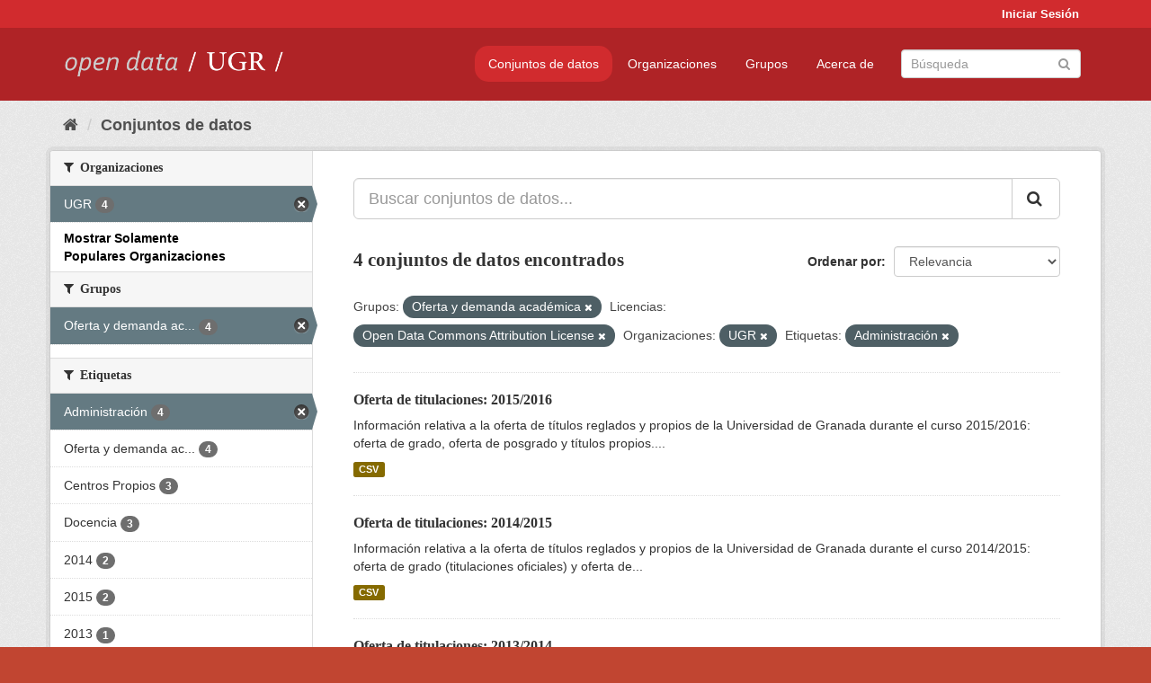

--- FILE ---
content_type: text/html; charset=utf-8
request_url: https://opendata.ugr.es/dataset/?groups=oferta-y-demanda-academica&_organization_limit=0&license_id=odc-by&organization=universidad-granada&_tags_limit=0&tags=Administraci%C3%B3n
body_size: 7748
content:
<!DOCTYPE html>
<!--[if IE 9]> <html lang="es" class="ie9"> <![endif]-->
<!--[if gt IE 8]><!--> <html lang="es"> <!--<![endif]-->
  <head>
    <meta charset="utf-8" />
      <meta name="generator" content="ckan 2.9.5" />
      <meta name="viewport" content="width=device-width, initial-scale=1.0">
    <title>Conjunto de datos - OpenData UGR</title>

    
    
    <link rel="shortcut icon" href="/base/images/faviconUGR.ico" />
    
    
        <link rel="alternate" type="text/n3" href="https://opendata.ugr.es/catalog.n3"/>
        <link rel="alternate" type="text/ttl" href="https://opendata.ugr.es/catalog.ttl"/>
        <link rel="alternate" type="application/rdf+xml" href="https://opendata.ugr.es/catalog.xml"/>
        <link rel="alternate" type="application/ld+json" href="https://opendata.ugr.es/catalog.jsonld"/>
    

    
      
      
      
      
    

    
    



    
      
      
    

    
    <link href="/webassets/base/eb9793eb_red.css" rel="stylesheet"/>
<link href="/webassets/ckanext-harvest/c95a0af2_harvest_css.css" rel="stylesheet"/><style>
                .site-footer  {
  #background-color: #842f22;
background-color: #d12b2e;
}
.account-masthead {
background: #d12b2e;
}




.masthead {
background: #af2326;
}

.account-masthead .account ul li a{
  
  color: white;
}


/*
#Para la imagen de fondo
#.hero{
#background: url("https://p1.pxfuel.com/preview/401/157/184/alhambra-spain-granada-window.jpg");
#}
*/

/* --> BIUSCADOR DE INICIO */
.homepage .module-search .module-content {
background-color: #d12b2e;

}


.homepage .module-search .tags {
background-color: #af2326;

}



. main-navigation-toggle a:hover {
  font-size:20px;
}




#main-navigation-toggle a:active{

 background: #d12b2e;
}

#main-navigation-toggle a:hover {
  
  /* font-size: 150%; */
  background: #d12b2e;
  
}

.account-masthead .account ul li a:hover {
    
    background-color: #af2326;
    
}

/* lineas del menu de configuracion, ajustes, logout */
.account-masthead .account ul li {
  
  border-left: none;
  
}

.account-masthead .account ul .active {
  
  background-color: black;
}

masthead .navigation .nav-pills li a:hover, .masthead .navigation .nav-pills li a:focus, .masthead .navigation .nav-pills li.active a{
  
 background: #d12b2e;
  
}
    
.btn-primary {
  
  background: #4d4c4d;
  border-color: #4d4c4d;
}


/* Color rojo oscuro de la franja superior al footer */
.homepage div:nth-child(3){
  
  background-color:  #af2326;
}


/* Color del gris de fondo */
.hero{
  
  /*! background: 
    
    url("https://p1.pxfuel.com/preview/16/472/53/wall-stones-marble-texture.jpg"); */
    /*
    url("https://p1.pxfuel.com/preview/688/816/856/pattern-texture-grey-brick-wall-model.jpg") repeat repeat;
    */
  /*! background-size: contain; */

  background-color: #dddddd;
background-image: None;
  
}

.homepage .row1{

  background:
     url("../../base/images/logo-ugr-blanco-transparente-sin-letras-rotado.svg");
  
  background-size: 190%;
  overflow: scroll;
  resize: both;


  background-position-y: 400px;
  background-position-x: -800px
  

}


h1, h2, h3, h4 {

font-size: 21px;
/*font-style: italic;*/
font-family: initial;

}

/* Imagenes de dcat, sparql, y estadisticas */
.hero .container div a img{
  
  max-width: 70%;
  
  
}
   

.hero .container div p {
  
  display: inline-block; 
  max-width: 49%;
  
}

.hero .container div p:nth-child(2){
  
  
  display:inline
   
}

.hero .container div p:nth-child(3){
 
  display: inline;  
  
  
}

.hero .container div p:nth-child(5){
  
  
  float: right;
  margin-top: 7%;
}

.hero .container div p:nth-child(8){
  
  
 
  float: right;
  
}


.hero .container div p:nth-child(8) img{
  
 
  float: right;
  
}



.hero .container div p:nth-child(13){
  
  
  float: right;
  margin-top: 8%
}



.hero .container div p:nth-child(15){
  
  
display: inline;  
  
  
}

.hero .container .module-content div h2{
  
  background-color: #dddddd;
  text-align: center
  
}

.hero .container div h1{
  
  text-align: center;
  
}


/* Cajas redondeadas ---------------> */
.hero .container .col-md-6.col2 .module-content.box {
  
  height: 100%;
  width: 100%;
  margin-top: 10px;
  border-top-left-radius: 30px;
  border-top-right-radius: 30px;
  border-bottom-right-radius: 30px;
  border-bottom-left-radius: 30px;
  
}


.homepage .module-search, .homepage .module-search .module-content{
  
  border-top-left-radius: 30px;
  border-top-right-radius: 30px;
}

.homepage .module-search{
  margin-top: 10px;
}


.homepage.layout-2 .stats {
  
  border-bottom-left-radius: 30px;
  border-bottom-right-radius: 30px;

}

/* <------------- Cajas redondeadas*/


.hero .container .col-md-6.col2 ul {
  
  
  margin-bottom: 10%;
}


/*radio del li > a del navbar */
.nav-pills > li > a {
    border-radius: 15px;
}



/* Paginación de los datasets */

.pagination > li > a {
  
  color: black;
  padding: 6px 15px;
  border: none;
  
}

.pagination > li > a:hover {
  
  background-color: #dddddd;
  color: black;
  
  
}



.pagination > .active > a{
  
  background-color: #dddddd;
  color: black;
}





.pagination > li > a, .pagination > li > span {
    
    padding: 6px 15px;
  
}


.pagination > .active > a:hover  {
  
    z-index: 3;
    color: #fff;
    cursor: default;
    background-color: black ;
   
}

/*footer ----------------------------> */

.site-footer a{
  
  color: white;
  
}

.site-footer label {
    color: white;
}

.site-footer p {
  
  color: white;
}

/* marca ugr + LOGO */

.navbar-left{
  
  width: 40%;
  padding-top: 12px;
  
}

.navbar-left img {
  
  width: 55%;
  
  
}





/* condicion para dispositivos pequeños*/

@media (max-width:475px){
  
  .hero .container .module-content div h2{
  
    margin-top: 21%;
  
  }
  
  
  .hero .container div a img {
    max-width: 70%;
    margin-top: 20%;
}
  
 

}




@media (max-width: 1200px){
  
  .header-image.navbar-left {
    
    
   width: 22%;
   margin-top: 7px;
    
    
  }
  
  
  .header-image.navbar-left .logo img{
    
    width: 100%;
  }


  
}


@media (max-width: 766px){
  
  
  .main{
    background-color: #af2326
  }

  
  
}




      </style>
    
  </head>

  
  <body data-site-root="https://opendata.ugr.es/" data-locale-root="https://opendata.ugr.es/" >

    
    <div class="sr-only sr-only-focusable"><a href="#content">Ir al contenido</a></div>
  

  
     
<div class="account-masthead">
  <div class="container">
     
    <nav class="account not-authed" aria-label="Cuenta">
      <ul class="list-unstyled">
        
        <li><a href="/user/login">Iniciar Sesión</a></li>
         
      </ul>
    </nav>
     
  </div>
</div>

<header class="navbar navbar-static-top masthead">
    
  <div class="container">
    <div class="navbar-right">
      <button data-target="#main-navigation-toggle" data-toggle="collapse" class="navbar-toggle collapsed" type="button" aria-label="expand or collapse" aria-expanded="false">
        <span class="sr-only">Toggle navigation</span>
        <span class="fa fa-bars"></span>
      </button>
    </div>
    <hgroup class="header-image navbar-left">
       
      <a class="logo" href="/"><img src="/uploads/admin/2022-02-21-120002.678222marca-open-data-ugr.png" alt="OpenData UGR" title="OpenData UGR" /></a>
       
    </hgroup>

    <div class="collapse navbar-collapse" id="main-navigation-toggle">
      
      <nav class="section navigation">
        <ul class="nav nav-pills">
            
		<li class="active"><a href="/dataset/">Conjuntos de datos</a></li><li><a href="/organization/">Organizaciones</a></li><li><a href="/group/">Grupos</a></li><li><a href="/about">Acerca de</a></li>
	    
        </ul>
      </nav>
       
      <form class="section site-search simple-input" action="/dataset/" method="get">
        <div class="field">
          <label for="field-sitewide-search">Buscar conjuntos de datos</label>
          <input id="field-sitewide-search" type="text" class="form-control" name="q" placeholder="Búsqueda" aria-label="Buscar conjuntos de datos"/>
          <button class="btn-search" type="submit" aria-label="Enviar"><i class="fa fa-search"></i></button>
        </div>
      </form>
      
    </div>
  </div>
</header>

  
    <div class="main">
      <div id="content" class="container">
        
          
            <div class="flash-messages">
              
                
              
            </div>
          

          
            <div class="toolbar" role="navigation" aria-label="Miga de pan">
              
                
                  <ol class="breadcrumb">
                    
<li class="home"><a href="/" aria-label="Inicio"><i class="fa fa-home"></i><span> Inicio</span></a></li>
                    
  <li class="active"><a href="/dataset/">Conjuntos de datos</a></li>

                  </ol>
                
              
            </div>
          

          <div class="row wrapper">
            
            
            

            
              <aside class="secondary col-sm-3">
                
                
  <div class="filters">
    <div>
      
        

    
    
	
	    
	    
		<section class="module module-narrow module-shallow">
		    
			<h2 class="module-heading">
			    <i class="fa fa-filter"></i>
			    
			    Organizaciones
			</h2>
		    
		    
			
			    
				<nav aria-label="Organizaciones">
				    <ul class="list-unstyled nav nav-simple nav-facet">
					
					    
					    
					    
					    
					    <li class="nav-item active">
						<a href="/dataset/?groups=oferta-y-demanda-academica&amp;_organization_limit=0&amp;license_id=odc-by&amp;_tags_limit=0&amp;tags=Administraci%C3%B3n" title="">
						    <span class="item-label">UGR</span>
						    <span class="hidden separator"> - </span>
						    <span class="item-count badge">4</span>
						</a>
					    </li>
					
				    </ul>
				</nav>

				<p class="module-footer">
				    
					<a href="/dataset/?groups=oferta-y-demanda-academica&amp;license_id=odc-by&amp;organization=universidad-granada&amp;_tags_limit=0&amp;tags=Administraci%C3%B3n" class="read-more">Mostrar Solamente Populares Organizaciones</a>
				    
				</p>
			    
			
		    
		</section>
	    
	
    

      
        

    
    
	
	    
	    
		<section class="module module-narrow module-shallow">
		    
			<h2 class="module-heading">
			    <i class="fa fa-filter"></i>
			    
			    Grupos
			</h2>
		    
		    
			
			    
				<nav aria-label="Grupos">
				    <ul class="list-unstyled nav nav-simple nav-facet">
					
					    
					    
					    
					    
					    <li class="nav-item active">
						<a href="/dataset/?_organization_limit=0&amp;license_id=odc-by&amp;organization=universidad-granada&amp;_tags_limit=0&amp;tags=Administraci%C3%B3n" title="Oferta y demanda académica">
						    <span class="item-label">Oferta y demanda ac...</span>
						    <span class="hidden separator"> - </span>
						    <span class="item-count badge">4</span>
						</a>
					    </li>
					
				    </ul>
				</nav>

				<p class="module-footer">
				    
					
				    
				</p>
			    
			
		    
		</section>
	    
	
    

      
        

    
    
	
	    
	    
		<section class="module module-narrow module-shallow">
		    
			<h2 class="module-heading">
			    <i class="fa fa-filter"></i>
			    
			    Etiquetas
			</h2>
		    
		    
			
			    
				<nav aria-label="Etiquetas">
				    <ul class="list-unstyled nav nav-simple nav-facet">
					
					    
					    
					    
					    
					    <li class="nav-item active">
						<a href="/dataset/?groups=oferta-y-demanda-academica&amp;_organization_limit=0&amp;license_id=odc-by&amp;organization=universidad-granada&amp;_tags_limit=0" title="">
						    <span class="item-label">Administración</span>
						    <span class="hidden separator"> - </span>
						    <span class="item-count badge">4</span>
						</a>
					    </li>
					
					    
					    
					    
					    
					    <li class="nav-item">
						<a href="/dataset/?groups=oferta-y-demanda-academica&amp;_organization_limit=0&amp;license_id=odc-by&amp;organization=universidad-granada&amp;_tags_limit=0&amp;tags=Administraci%C3%B3n&amp;tags=Oferta+y+demanda+acad%C3%A9mica" title="Oferta y demanda académica">
						    <span class="item-label">Oferta y demanda ac...</span>
						    <span class="hidden separator"> - </span>
						    <span class="item-count badge">4</span>
						</a>
					    </li>
					
					    
					    
					    
					    
					    <li class="nav-item">
						<a href="/dataset/?groups=oferta-y-demanda-academica&amp;_organization_limit=0&amp;license_id=odc-by&amp;organization=universidad-granada&amp;_tags_limit=0&amp;tags=Administraci%C3%B3n&amp;tags=Centros+Propios" title="">
						    <span class="item-label">Centros Propios</span>
						    <span class="hidden separator"> - </span>
						    <span class="item-count badge">3</span>
						</a>
					    </li>
					
					    
					    
					    
					    
					    <li class="nav-item">
						<a href="/dataset/?groups=oferta-y-demanda-academica&amp;_organization_limit=0&amp;license_id=odc-by&amp;organization=universidad-granada&amp;_tags_limit=0&amp;tags=Administraci%C3%B3n&amp;tags=Docencia" title="">
						    <span class="item-label">Docencia</span>
						    <span class="hidden separator"> - </span>
						    <span class="item-count badge">3</span>
						</a>
					    </li>
					
					    
					    
					    
					    
					    <li class="nav-item">
						<a href="/dataset/?groups=oferta-y-demanda-academica&amp;_organization_limit=0&amp;license_id=odc-by&amp;organization=universidad-granada&amp;_tags_limit=0&amp;tags=Administraci%C3%B3n&amp;tags=2014" title="">
						    <span class="item-label">2014</span>
						    <span class="hidden separator"> - </span>
						    <span class="item-count badge">2</span>
						</a>
					    </li>
					
					    
					    
					    
					    
					    <li class="nav-item">
						<a href="/dataset/?groups=oferta-y-demanda-academica&amp;_organization_limit=0&amp;license_id=odc-by&amp;organization=universidad-granada&amp;_tags_limit=0&amp;tags=Administraci%C3%B3n&amp;tags=2015" title="">
						    <span class="item-label">2015</span>
						    <span class="hidden separator"> - </span>
						    <span class="item-count badge">2</span>
						</a>
					    </li>
					
					    
					    
					    
					    
					    <li class="nav-item">
						<a href="/dataset/?groups=oferta-y-demanda-academica&amp;_organization_limit=0&amp;license_id=odc-by&amp;organization=universidad-granada&amp;_tags_limit=0&amp;tags=Administraci%C3%B3n&amp;tags=2013" title="">
						    <span class="item-label">2013</span>
						    <span class="hidden separator"> - </span>
						    <span class="item-count badge">1</span>
						</a>
					    </li>
					
					    
					    
					    
					    
					    <li class="nav-item">
						<a href="/dataset/?groups=oferta-y-demanda-academica&amp;_organization_limit=0&amp;license_id=odc-by&amp;organization=universidad-granada&amp;_tags_limit=0&amp;tags=Administraci%C3%B3n&amp;tags=2016" title="">
						    <span class="item-label">2016</span>
						    <span class="hidden separator"> - </span>
						    <span class="item-count badge">1</span>
						</a>
					    </li>
					
					    
					    
					    
					    
					    <li class="nav-item">
						<a href="/dataset/?groups=oferta-y-demanda-academica&amp;_organization_limit=0&amp;license_id=odc-by&amp;organization=universidad-granada&amp;_tags_limit=0&amp;tags=Administraci%C3%B3n&amp;tags=Estad%C3%ADstica" title="">
						    <span class="item-label">Estadística</span>
						    <span class="hidden separator"> - </span>
						    <span class="item-count badge">1</span>
						</a>
					    </li>
					
					    
					    
					    
					    
					    <li class="nav-item">
						<a href="/dataset/?groups=oferta-y-demanda-academica&amp;_organization_limit=0&amp;license_id=odc-by&amp;organization=universidad-granada&amp;_tags_limit=0&amp;tags=Administraci%C3%B3n&amp;tags=Matriculaciones" title="">
						    <span class="item-label">Matriculaciones</span>
						    <span class="hidden separator"> - </span>
						    <span class="item-count badge">1</span>
						</a>
					    </li>
					
					    
					    
					    
					    
					    <li class="nav-item">
						<a href="/dataset/?groups=oferta-y-demanda-academica&amp;_organization_limit=0&amp;license_id=odc-by&amp;organization=universidad-granada&amp;_tags_limit=0&amp;tags=Administraci%C3%B3n&amp;tags=Peri%C3%B3dico" title="">
						    <span class="item-label">Periódico</span>
						    <span class="hidden separator"> - </span>
						    <span class="item-count badge">1</span>
						</a>
					    </li>
					
					    
					    
					    
					    
					    <li class="nav-item">
						<a href="/dataset/?groups=oferta-y-demanda-academica&amp;_organization_limit=0&amp;license_id=odc-by&amp;organization=universidad-granada&amp;_tags_limit=0&amp;tags=Administraci%C3%B3n&amp;tags=Secretar%C3%ADa" title="">
						    <span class="item-label">Secretaría</span>
						    <span class="hidden separator"> - </span>
						    <span class="item-count badge">1</span>
						</a>
					    </li>
					
				    </ul>
				</nav>

				<p class="module-footer">
				    
					<a href="/dataset/?groups=oferta-y-demanda-academica&amp;_organization_limit=0&amp;license_id=odc-by&amp;organization=universidad-granada&amp;tags=Administraci%C3%B3n" class="read-more">Mostrar Solamente Populares Etiquetas</a>
				    
				</p>
			    
			
		    
		</section>
	    
	
    

      
        

    
    
	
	    
	    
		<section class="module module-narrow module-shallow">
		    
			<h2 class="module-heading">
			    <i class="fa fa-filter"></i>
			    
			    Formatos
			</h2>
		    
		    
			
			    
				<nav aria-label="Formatos">
				    <ul class="list-unstyled nav nav-simple nav-facet">
					
					    
					    
					    
					    
					    <li class="nav-item">
						<a href="/dataset/?groups=oferta-y-demanda-academica&amp;_organization_limit=0&amp;license_id=odc-by&amp;organization=universidad-granada&amp;_tags_limit=0&amp;tags=Administraci%C3%B3n&amp;res_format=CSV" title="">
						    <span class="item-label">CSV</span>
						    <span class="hidden separator"> - </span>
						    <span class="item-count badge">4</span>
						</a>
					    </li>
					
				    </ul>
				</nav>

				<p class="module-footer">
				    
					
				    
				</p>
			    
			
		    
		</section>
	    
	
    

      
        

    
    
	
	    
	    
		<section class="module module-narrow module-shallow">
		    
			<h2 class="module-heading">
			    <i class="fa fa-filter"></i>
			    
			    Licencias
			</h2>
		    
		    
			
			    
				<nav aria-label="Licencias">
				    <ul class="list-unstyled nav nav-simple nav-facet">
					
					    
					    
					    
					    
					    <li class="nav-item active">
						<a href="/dataset/?groups=oferta-y-demanda-academica&amp;_organization_limit=0&amp;organization=universidad-granada&amp;_tags_limit=0&amp;tags=Administraci%C3%B3n" title="Open Data Commons Attribution License">
						    <span class="item-label">Open Data Commons A...</span>
						    <span class="hidden separator"> - </span>
						    <span class="item-count badge">4</span>
						</a>
					    </li>
					
				    </ul>
				</nav>

				<p class="module-footer">
				    
					
				    
				</p>
			    
			
		    
		</section>
	    
	
    

      
    </div>
    <a class="close no-text hide-filters"><i class="fa fa-times-circle"></i><span class="text">close</span></a>
  </div>

              </aside>
            

            
              <div class="primary col-sm-9 col-xs-12" role="main">
                
                
  <section class="module">
    <div class="module-content">
      
        
      
      
        
        
        







<form id="dataset-search-form" class="search-form" method="get" data-module="select-switch">

  
    <div class="input-group search-input-group">
      <input aria-label="Buscar conjuntos de datos..." id="field-giant-search" type="text" class="form-control input-lg" name="q" value="" autocomplete="off" placeholder="Buscar conjuntos de datos...">
      
      <span class="input-group-btn">
        <button class="btn btn-default btn-lg" type="submit" value="search" aria-label="Enviar">
          <i class="fa fa-search"></i>
        </button>
      </span>
      
    </div>
  

  
    <span>
  
  

  
  
  
  <input type="hidden" name="groups" value="oferta-y-demanda-academica" />
  
  
  
  
  
  <input type="hidden" name="license_id" value="odc-by" />
  
  
  
  
  
  <input type="hidden" name="organization" value="universidad-granada" />
  
  
  
  
  
  <input type="hidden" name="tags" value="Administración" />
  
  
  
  </span>
  

  
    
      <div class="form-select form-group control-order-by">
        <label for="field-order-by">Ordenar por</label>
        <select id="field-order-by" name="sort" class="form-control">
          
            
              <option value="score desc, metadata_modified desc" selected="selected">Relevancia</option>
            
          
            
              <option value="title_string asc">Nombre Ascendente</option>
            
          
            
              <option value="title_string desc">Nombre Descendente</option>
            
          
            
              <option value="metadata_modified desc">Última modificación</option>
            
          
            
          
        </select>
        
        <button class="btn btn-default js-hide" type="submit">Ir</button>
        
      </div>
    
  

  
    
      <h1>

  
  
  
  

4 conjuntos de datos encontrados</h1>
    
  

  
    
      <p class="filter-list">
        
          
          <span class="facet">Grupos:</span>
          
            <span class="filtered pill">Oferta y demanda académica
              <a href="/dataset/?_organization_limit=0&amp;license_id=odc-by&amp;organization=universidad-granada&amp;_tags_limit=0&amp;tags=Administraci%C3%B3n" class="remove" title="Quitar"><i class="fa fa-times"></i></a>
            </span>
          
        
          
          <span class="facet">Licencias:</span>
          
            <span class="filtered pill">Open Data Commons Attribution License
              <a href="/dataset/?groups=oferta-y-demanda-academica&amp;_organization_limit=0&amp;organization=universidad-granada&amp;_tags_limit=0&amp;tags=Administraci%C3%B3n" class="remove" title="Quitar"><i class="fa fa-times"></i></a>
            </span>
          
        
          
          <span class="facet">Organizaciones:</span>
          
            <span class="filtered pill">UGR
              <a href="/dataset/?groups=oferta-y-demanda-academica&amp;_organization_limit=0&amp;license_id=odc-by&amp;_tags_limit=0&amp;tags=Administraci%C3%B3n" class="remove" title="Quitar"><i class="fa fa-times"></i></a>
            </span>
          
        
          
          <span class="facet">Etiquetas:</span>
          
            <span class="filtered pill">Administración
              <a href="/dataset/?groups=oferta-y-demanda-academica&amp;_organization_limit=0&amp;license_id=odc-by&amp;organization=universidad-granada&amp;_tags_limit=0" class="remove" title="Quitar"><i class="fa fa-times"></i></a>
            </span>
          
        
      </p>
      <a class="show-filters btn btn-default">Filtrar Resultados</a>
    
  

</form>




      
      
        

  
    <ul class="dataset-list list-unstyled">
    	
	      
	        






  <li class="dataset-item">
    
      <div class="dataset-content">
        
          <h2 class="dataset-heading">
            
              
            
            
		<a href="/dataset/titulaciones-2015-2016">Oferta de titulaciones: 2015/2016</a>
            
            
              
              
            
          </h2>
        
        
          
        
        
          
            <div>Información relativa a la oferta de títulos reglados y propios de la Universidad de Granada durante el curso 2015/2016: oferta de grado, oferta de posgrado y títulos propios....</div>
          
        
      </div>
      
        
          
            <ul class="dataset-resources list-unstyled">
              
                
                <li>
                  <a href="/dataset/titulaciones-2015-2016" class="label label-default" data-format="csv">CSV</a>
                </li>
                
              
            </ul>
          
        
      
    
  </li>

	      
	        






  <li class="dataset-item">
    
      <div class="dataset-content">
        
          <h2 class="dataset-heading">
            
              
            
            
		<a href="/dataset/titulaciones-14-15">Oferta de titulaciones: 2014/2015</a>
            
            
              
              
            
          </h2>
        
        
          
        
        
          
            <div>Información relativa a la oferta de títulos reglados y propios de la Universidad de Granada durante el curso 2014/2015: oferta de grado (titulaciones oficiales) y oferta de...</div>
          
        
      </div>
      
        
          
            <ul class="dataset-resources list-unstyled">
              
                
                <li>
                  <a href="/dataset/titulaciones-14-15" class="label label-default" data-format="csv">CSV</a>
                </li>
                
              
            </ul>
          
        
      
    
  </li>

	      
	        






  <li class="dataset-item">
    
      <div class="dataset-content">
        
          <h2 class="dataset-heading">
            
              
            
            
		<a href="/dataset/titulaciones-13-14">Oferta de titulaciones: 2013/2014</a>
            
            
              
              
            
          </h2>
        
        
          
        
        
          
            <div>Información relativa a la oferta de títulos reglados y propios de la Universidad de Granada durante el curso 2013/2014: oferta de grado (titulaciones oficiales) y oferta de...</div>
          
        
      </div>
      
        
          
            <ul class="dataset-resources list-unstyled">
              
                
                <li>
                  <a href="/dataset/titulaciones-13-14" class="label label-default" data-format="csv">CSV</a>
                </li>
                
              
            </ul>
          
        
      
    
  </li>

	      
	        






  <li class="dataset-item">
    
      <div class="dataset-content">
        
          <h2 class="dataset-heading">
            
              
            
            
		<a href="/dataset/demanda-academica">Demanda académica</a>
            
            
              
              
            
          </h2>
        
        
          
        
        
          
            <div>Información relativa al número total de solicitudes de matrícula demandadas en relación con el número total de plazas ofertadas en la Universidad de Granada. Última...</div>
          
        
      </div>
      
        
          
            <ul class="dataset-resources list-unstyled">
              
                
                <li>
                  <a href="/dataset/demanda-academica" class="label label-default" data-format="csv">CSV</a>
                </li>
                
              
            </ul>
          
        
      
    
  </li>

	      
	    
    </ul>
  

      
    </div>

    
      
    
  </section>

  
    <section class="module">
      <div class="module-content">
        
          <small>
            
            
            
          Usted también puede acceder a este registro utilizando los <a href="/api/3">API</a> (ver <a href="http://docs.ckan.org/en/2.9/api/">API Docs</a>).
          </small>
        
      </div>
    </section>
  

              </div>
            
          </div>
        
      </div>
    </div>
  
    <footer class="site-footer">
  <div class="container">
    
    <div class="row">
      <div class="col-md-8 footer-links">
        
          <ul class="list-unstyled">
            
              <li><a href="/about">Acerca de OpenData UGR</a></li>
            
          </ul>
          <ul class="list-unstyled">
            
              
              <li><a href="http://docs.ckan.org/en/2.9/api/">API CKAN</a></li>
              <li><a href="http://www.ckan.org/">CKAN Association</a></li>
              <li><a href="http://www.opendefinition.org/okd/"><img src="/base/images/od_80x15_blue.png" alt="Open Data"></a></li>
            
          </ul>
        
      </div>
      <div class="col-md-4 attribution">
        
          <p><strong>Gestionado con </strong> <a class="hide-text ckan-footer-logo" href="http://ckan.org">CKAN</a></p>
        
        
          
<form class="form-inline form-select lang-select" action="/util/redirect" data-module="select-switch" method="POST">
  <label for="field-lang-select">Idioma</label>
  <select id="field-lang-select" name="url" data-module="autocomplete" data-module-dropdown-class="lang-dropdown" data-module-container-class="lang-container">
    
      <option value="/es/dataset/?groups=oferta-y-demanda-academica&amp;_organization_limit=0&amp;license_id=odc-by&amp;organization=universidad-granada&amp;_tags_limit=0&amp;tags=Administraci%C3%B3n" selected="selected">
        español
      </option>
    
      <option value="/en/dataset/?groups=oferta-y-demanda-academica&amp;_organization_limit=0&amp;license_id=odc-by&amp;organization=universidad-granada&amp;_tags_limit=0&amp;tags=Administraci%C3%B3n" >
        English
      </option>
    
      <option value="/pt_BR/dataset/?groups=oferta-y-demanda-academica&amp;_organization_limit=0&amp;license_id=odc-by&amp;organization=universidad-granada&amp;_tags_limit=0&amp;tags=Administraci%C3%B3n" >
        português (Brasil)
      </option>
    
      <option value="/ja/dataset/?groups=oferta-y-demanda-academica&amp;_organization_limit=0&amp;license_id=odc-by&amp;organization=universidad-granada&amp;_tags_limit=0&amp;tags=Administraci%C3%B3n" >
        日本語
      </option>
    
      <option value="/it/dataset/?groups=oferta-y-demanda-academica&amp;_organization_limit=0&amp;license_id=odc-by&amp;organization=universidad-granada&amp;_tags_limit=0&amp;tags=Administraci%C3%B3n" >
        italiano
      </option>
    
      <option value="/cs_CZ/dataset/?groups=oferta-y-demanda-academica&amp;_organization_limit=0&amp;license_id=odc-by&amp;organization=universidad-granada&amp;_tags_limit=0&amp;tags=Administraci%C3%B3n" >
        čeština (Česko)
      </option>
    
      <option value="/ca/dataset/?groups=oferta-y-demanda-academica&amp;_organization_limit=0&amp;license_id=odc-by&amp;organization=universidad-granada&amp;_tags_limit=0&amp;tags=Administraci%C3%B3n" >
        català
      </option>
    
      <option value="/fr/dataset/?groups=oferta-y-demanda-academica&amp;_organization_limit=0&amp;license_id=odc-by&amp;organization=universidad-granada&amp;_tags_limit=0&amp;tags=Administraci%C3%B3n" >
        français
      </option>
    
      <option value="/el/dataset/?groups=oferta-y-demanda-academica&amp;_organization_limit=0&amp;license_id=odc-by&amp;organization=universidad-granada&amp;_tags_limit=0&amp;tags=Administraci%C3%B3n" >
        Ελληνικά
      </option>
    
      <option value="/sv/dataset/?groups=oferta-y-demanda-academica&amp;_organization_limit=0&amp;license_id=odc-by&amp;organization=universidad-granada&amp;_tags_limit=0&amp;tags=Administraci%C3%B3n" >
        svenska
      </option>
    
      <option value="/sr/dataset/?groups=oferta-y-demanda-academica&amp;_organization_limit=0&amp;license_id=odc-by&amp;organization=universidad-granada&amp;_tags_limit=0&amp;tags=Administraci%C3%B3n" >
        српски
      </option>
    
      <option value="/no/dataset/?groups=oferta-y-demanda-academica&amp;_organization_limit=0&amp;license_id=odc-by&amp;organization=universidad-granada&amp;_tags_limit=0&amp;tags=Administraci%C3%B3n" >
        norsk bokmål (Norge)
      </option>
    
      <option value="/sk/dataset/?groups=oferta-y-demanda-academica&amp;_organization_limit=0&amp;license_id=odc-by&amp;organization=universidad-granada&amp;_tags_limit=0&amp;tags=Administraci%C3%B3n" >
        slovenčina
      </option>
    
      <option value="/fi/dataset/?groups=oferta-y-demanda-academica&amp;_organization_limit=0&amp;license_id=odc-by&amp;organization=universidad-granada&amp;_tags_limit=0&amp;tags=Administraci%C3%B3n" >
        suomi
      </option>
    
      <option value="/ru/dataset/?groups=oferta-y-demanda-academica&amp;_organization_limit=0&amp;license_id=odc-by&amp;organization=universidad-granada&amp;_tags_limit=0&amp;tags=Administraci%C3%B3n" >
        русский
      </option>
    
      <option value="/de/dataset/?groups=oferta-y-demanda-academica&amp;_organization_limit=0&amp;license_id=odc-by&amp;organization=universidad-granada&amp;_tags_limit=0&amp;tags=Administraci%C3%B3n" >
        Deutsch
      </option>
    
      <option value="/pl/dataset/?groups=oferta-y-demanda-academica&amp;_organization_limit=0&amp;license_id=odc-by&amp;organization=universidad-granada&amp;_tags_limit=0&amp;tags=Administraci%C3%B3n" >
        polski
      </option>
    
      <option value="/nl/dataset/?groups=oferta-y-demanda-academica&amp;_organization_limit=0&amp;license_id=odc-by&amp;organization=universidad-granada&amp;_tags_limit=0&amp;tags=Administraci%C3%B3n" >
        Nederlands
      </option>
    
      <option value="/bg/dataset/?groups=oferta-y-demanda-academica&amp;_organization_limit=0&amp;license_id=odc-by&amp;organization=universidad-granada&amp;_tags_limit=0&amp;tags=Administraci%C3%B3n" >
        български
      </option>
    
      <option value="/ko_KR/dataset/?groups=oferta-y-demanda-academica&amp;_organization_limit=0&amp;license_id=odc-by&amp;organization=universidad-granada&amp;_tags_limit=0&amp;tags=Administraci%C3%B3n" >
        한국어 (대한민국)
      </option>
    
      <option value="/hu/dataset/?groups=oferta-y-demanda-academica&amp;_organization_limit=0&amp;license_id=odc-by&amp;organization=universidad-granada&amp;_tags_limit=0&amp;tags=Administraci%C3%B3n" >
        magyar
      </option>
    
      <option value="/sl/dataset/?groups=oferta-y-demanda-academica&amp;_organization_limit=0&amp;license_id=odc-by&amp;organization=universidad-granada&amp;_tags_limit=0&amp;tags=Administraci%C3%B3n" >
        slovenščina
      </option>
    
      <option value="/lv/dataset/?groups=oferta-y-demanda-academica&amp;_organization_limit=0&amp;license_id=odc-by&amp;organization=universidad-granada&amp;_tags_limit=0&amp;tags=Administraci%C3%B3n" >
        latviešu
      </option>
    
      <option value="/es_AR/dataset/?groups=oferta-y-demanda-academica&amp;_organization_limit=0&amp;license_id=odc-by&amp;organization=universidad-granada&amp;_tags_limit=0&amp;tags=Administraci%C3%B3n" >
        español (Argentina)
      </option>
    
      <option value="/tl/dataset/?groups=oferta-y-demanda-academica&amp;_organization_limit=0&amp;license_id=odc-by&amp;organization=universidad-granada&amp;_tags_limit=0&amp;tags=Administraci%C3%B3n" >
        Filipino (Pilipinas)
      </option>
    
      <option value="/mk/dataset/?groups=oferta-y-demanda-academica&amp;_organization_limit=0&amp;license_id=odc-by&amp;organization=universidad-granada&amp;_tags_limit=0&amp;tags=Administraci%C3%B3n" >
        македонски
      </option>
    
      <option value="/fa_IR/dataset/?groups=oferta-y-demanda-academica&amp;_organization_limit=0&amp;license_id=odc-by&amp;organization=universidad-granada&amp;_tags_limit=0&amp;tags=Administraci%C3%B3n" >
        فارسی (ایران)
      </option>
    
      <option value="/da_DK/dataset/?groups=oferta-y-demanda-academica&amp;_organization_limit=0&amp;license_id=odc-by&amp;organization=universidad-granada&amp;_tags_limit=0&amp;tags=Administraci%C3%B3n" >
        dansk (Danmark)
      </option>
    
      <option value="/lt/dataset/?groups=oferta-y-demanda-academica&amp;_organization_limit=0&amp;license_id=odc-by&amp;organization=universidad-granada&amp;_tags_limit=0&amp;tags=Administraci%C3%B3n" >
        lietuvių
      </option>
    
      <option value="/uk/dataset/?groups=oferta-y-demanda-academica&amp;_organization_limit=0&amp;license_id=odc-by&amp;organization=universidad-granada&amp;_tags_limit=0&amp;tags=Administraci%C3%B3n" >
        українська
      </option>
    
      <option value="/is/dataset/?groups=oferta-y-demanda-academica&amp;_organization_limit=0&amp;license_id=odc-by&amp;organization=universidad-granada&amp;_tags_limit=0&amp;tags=Administraci%C3%B3n" >
        íslenska
      </option>
    
      <option value="/sr_Latn/dataset/?groups=oferta-y-demanda-academica&amp;_organization_limit=0&amp;license_id=odc-by&amp;organization=universidad-granada&amp;_tags_limit=0&amp;tags=Administraci%C3%B3n" >
        srpski (latinica)
      </option>
    
      <option value="/hr/dataset/?groups=oferta-y-demanda-academica&amp;_organization_limit=0&amp;license_id=odc-by&amp;organization=universidad-granada&amp;_tags_limit=0&amp;tags=Administraci%C3%B3n" >
        hrvatski
      </option>
    
      <option value="/ne/dataset/?groups=oferta-y-demanda-academica&amp;_organization_limit=0&amp;license_id=odc-by&amp;organization=universidad-granada&amp;_tags_limit=0&amp;tags=Administraci%C3%B3n" >
        नेपाली
      </option>
    
      <option value="/am/dataset/?groups=oferta-y-demanda-academica&amp;_organization_limit=0&amp;license_id=odc-by&amp;organization=universidad-granada&amp;_tags_limit=0&amp;tags=Administraci%C3%B3n" >
        አማርኛ
      </option>
    
      <option value="/my_MM/dataset/?groups=oferta-y-demanda-academica&amp;_organization_limit=0&amp;license_id=odc-by&amp;organization=universidad-granada&amp;_tags_limit=0&amp;tags=Administraci%C3%B3n" >
        မြန်မာ (မြန်မာ)
      </option>
    
      <option value="/th/dataset/?groups=oferta-y-demanda-academica&amp;_organization_limit=0&amp;license_id=odc-by&amp;organization=universidad-granada&amp;_tags_limit=0&amp;tags=Administraci%C3%B3n" >
        ไทย
      </option>
    
      <option value="/he/dataset/?groups=oferta-y-demanda-academica&amp;_organization_limit=0&amp;license_id=odc-by&amp;organization=universidad-granada&amp;_tags_limit=0&amp;tags=Administraci%C3%B3n" >
        עברית
      </option>
    
      <option value="/ar/dataset/?groups=oferta-y-demanda-academica&amp;_organization_limit=0&amp;license_id=odc-by&amp;organization=universidad-granada&amp;_tags_limit=0&amp;tags=Administraci%C3%B3n" >
        العربية
      </option>
    
      <option value="/zh_Hant_TW/dataset/?groups=oferta-y-demanda-academica&amp;_organization_limit=0&amp;license_id=odc-by&amp;organization=universidad-granada&amp;_tags_limit=0&amp;tags=Administraci%C3%B3n" >
        中文 (繁體, 台灣)
      </option>
    
      <option value="/zh_Hans_CN/dataset/?groups=oferta-y-demanda-academica&amp;_organization_limit=0&amp;license_id=odc-by&amp;organization=universidad-granada&amp;_tags_limit=0&amp;tags=Administraci%C3%B3n" >
        中文 (简体, 中国)
      </option>
    
      <option value="/id/dataset/?groups=oferta-y-demanda-academica&amp;_organization_limit=0&amp;license_id=odc-by&amp;organization=universidad-granada&amp;_tags_limit=0&amp;tags=Administraci%C3%B3n" >
        Indonesia
      </option>
    
      <option value="/en_AU/dataset/?groups=oferta-y-demanda-academica&amp;_organization_limit=0&amp;license_id=odc-by&amp;organization=universidad-granada&amp;_tags_limit=0&amp;tags=Administraci%C3%B3n" >
        English (Australia)
      </option>
    
      <option value="/km/dataset/?groups=oferta-y-demanda-academica&amp;_organization_limit=0&amp;license_id=odc-by&amp;organization=universidad-granada&amp;_tags_limit=0&amp;tags=Administraci%C3%B3n" >
        ខ្មែរ
      </option>
    
      <option value="/tr/dataset/?groups=oferta-y-demanda-academica&amp;_organization_limit=0&amp;license_id=odc-by&amp;organization=universidad-granada&amp;_tags_limit=0&amp;tags=Administraci%C3%B3n" >
        Türkçe
      </option>
    
      <option value="/eu/dataset/?groups=oferta-y-demanda-academica&amp;_organization_limit=0&amp;license_id=odc-by&amp;organization=universidad-granada&amp;_tags_limit=0&amp;tags=Administraci%C3%B3n" >
        euskara
      </option>
    
      <option value="/gl/dataset/?groups=oferta-y-demanda-academica&amp;_organization_limit=0&amp;license_id=odc-by&amp;organization=universidad-granada&amp;_tags_limit=0&amp;tags=Administraci%C3%B3n" >
        galego
      </option>
    
      <option value="/vi/dataset/?groups=oferta-y-demanda-academica&amp;_organization_limit=0&amp;license_id=odc-by&amp;organization=universidad-granada&amp;_tags_limit=0&amp;tags=Administraci%C3%B3n" >
        Tiếng Việt
      </option>
    
      <option value="/mn_MN/dataset/?groups=oferta-y-demanda-academica&amp;_organization_limit=0&amp;license_id=odc-by&amp;organization=universidad-granada&amp;_tags_limit=0&amp;tags=Administraci%C3%B3n" >
        монгол (Монгол)
      </option>
    
      <option value="/pt_PT/dataset/?groups=oferta-y-demanda-academica&amp;_organization_limit=0&amp;license_id=odc-by&amp;organization=universidad-granada&amp;_tags_limit=0&amp;tags=Administraci%C3%B3n" >
        português (Portugal)
      </option>
    
      <option value="/sq/dataset/?groups=oferta-y-demanda-academica&amp;_organization_limit=0&amp;license_id=odc-by&amp;organization=universidad-granada&amp;_tags_limit=0&amp;tags=Administraci%C3%B3n" >
        shqip
      </option>
    
      <option value="/ro/dataset/?groups=oferta-y-demanda-academica&amp;_organization_limit=0&amp;license_id=odc-by&amp;organization=universidad-granada&amp;_tags_limit=0&amp;tags=Administraci%C3%B3n" >
        română
      </option>
    
      <option value="/uk_UA/dataset/?groups=oferta-y-demanda-academica&amp;_organization_limit=0&amp;license_id=odc-by&amp;organization=universidad-granada&amp;_tags_limit=0&amp;tags=Administraci%C3%B3n" >
        українська (Україна)
      </option>
    
  </select>
  <button class="btn btn-default js-hide" type="submit">Ir</button>
</form>
        
      </div>
    </div>
    
  </div>

  
    
  
</footer>
  
  
  
  
  
    

      

    
    
    <link href="/webassets/vendor/f3b8236b_select2.css" rel="stylesheet"/>
<link href="/webassets/vendor/0b01aef1_font-awesome.css" rel="stylesheet"/>
    <script src="/webassets/vendor/d8ae4bed_jquery.js" type="text/javascript"></script>
<script src="/webassets/vendor/fb6095a0_vendor.js" type="text/javascript"></script>
<script src="/webassets/vendor/580fa18d_bootstrap.js" type="text/javascript"></script>
<script src="/webassets/base/15a18f6c_main.js" type="text/javascript"></script>
<script src="/webassets/base/266988e1_ckan.js" type="text/javascript"></script>
  </body>
</html>